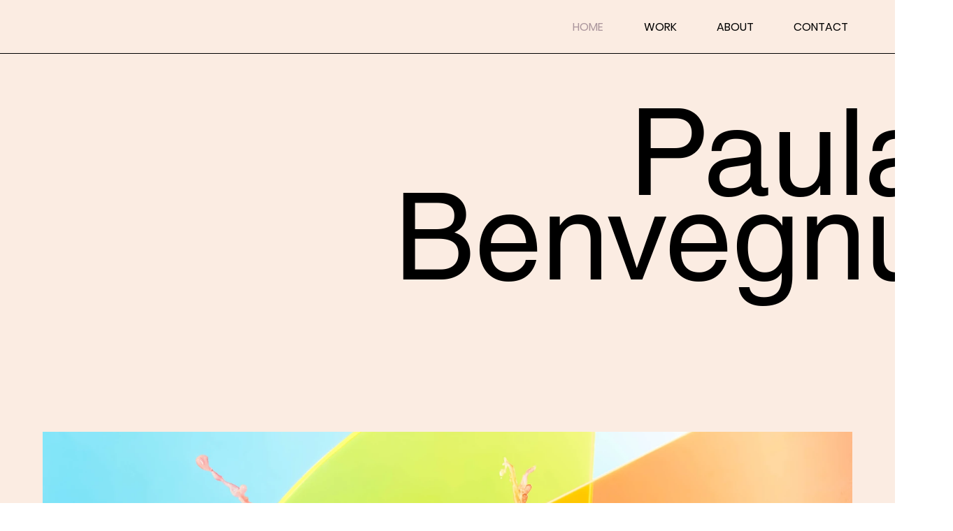

--- FILE ---
content_type: text/css; charset=utf-8
request_url: https://www.paulabenvegnu.com/_serverless/pro-gallery-css-v4-server/layoutCss?ver=2&id=comp-ko1gnauz&items=3533_8192_5464&container=488_1158_815.625_720&options=layoutParams_cropRatio:1.7777777777777777%7ClayoutParams_structure_galleryRatio_value:0%7ClayoutParams_repeatingGroupTypes:%7ClayoutParams_gallerySpacing:0%7CgroupTypes:1%7CnumberOfImagesPerRow:1%7CfixedColumns:1%7CcollageAmount:0%7CtextsVerticalPadding:0%7CtextsHorizontalPadding:0%7CcalculateTextBoxHeightMode:MANUAL%7CtargetItemSize:1000%7CcubeRatio:1.7777777777777777%7CexternalInfoHeight:0%7CexternalInfoWidth:0%7CisRTL:false%7CisVertical:true%7CminItemSize:50%7CgroupSize:1%7CchooseBestGroup:true%7CcubeImages:true%7CcubeType:fill%7CsmartCrop:false%7CcollageDensity:0%7CimageMargin:0%7ChasThumbnails:false%7CgalleryThumbnailsAlignment:bottom%7CgridStyle:1%7CtitlePlacement:SHOW_ON_HOVER%7CarrowsSize:23%7CslideshowInfoSize:200%7CimageInfoType:NO_BACKGROUND%7CtextBoxHeight:0%7CscrollDirection:0%7CgalleryLayout:2%7CgallerySizeType:smart%7CgallerySize:100%7CcropOnlyFill:false%7CnumberOfImagesPerCol:1%7CgroupsPerStrip:0%7Cscatter:0%7CenableInfiniteScroll:true%7CthumbnailSpacings:5%7CarrowsPosition:0%7CthumbnailSize:120%7CcalculateTextBoxWidthMode:PERCENT%7CtextBoxWidthPercent:50%7CuseMaxDimensions:false%7CrotatingGroupTypes:%7CrotatingCropRatios:%7CgallerySizePx:0%7CplaceGroupsLtr:false
body_size: -155
content:
#pro-gallery-comp-ko1gnauz [data-hook="item-container"][data-idx="0"].gallery-item-container{opacity: 1 !important;display: block !important;transition: opacity .2s ease !important;top: 0px !important;left: 0px !important;right: auto !important;height: 651px !important;width: 1158px !important;} #pro-gallery-comp-ko1gnauz [data-hook="item-container"][data-idx="0"] .gallery-item-common-info-outer{height: 100% !important;} #pro-gallery-comp-ko1gnauz [data-hook="item-container"][data-idx="0"] .gallery-item-common-info{height: 100% !important;width: 100% !important;} #pro-gallery-comp-ko1gnauz [data-hook="item-container"][data-idx="0"] .gallery-item-wrapper{width: 1158px !important;height: 651px !important;margin: 0 !important;} #pro-gallery-comp-ko1gnauz [data-hook="item-container"][data-idx="0"] .gallery-item-content{width: 1158px !important;height: 651px !important;margin: 0px 0px !important;opacity: 1 !important;} #pro-gallery-comp-ko1gnauz [data-hook="item-container"][data-idx="0"] .gallery-item-hover{width: 1158px !important;height: 651px !important;opacity: 1 !important;} #pro-gallery-comp-ko1gnauz [data-hook="item-container"][data-idx="0"] .item-hover-flex-container{width: 1158px !important;height: 651px !important;margin: 0px 0px !important;opacity: 1 !important;} #pro-gallery-comp-ko1gnauz [data-hook="item-container"][data-idx="0"] .gallery-item-wrapper img{width: 100% !important;height: 100% !important;opacity: 1 !important;} #pro-gallery-comp-ko1gnauz .pro-gallery-prerender{height:651.375px !important;}#pro-gallery-comp-ko1gnauz {height:651.375px !important; width:1158px !important;}#pro-gallery-comp-ko1gnauz .pro-gallery-margin-container {height:651.375px !important;}#pro-gallery-comp-ko1gnauz .pro-gallery {height:651.375px !important; width:1158px !important;}#pro-gallery-comp-ko1gnauz .pro-gallery-parent-container {height:651.375px !important; width:1158px !important;}

--- FILE ---
content_type: text/css; charset=utf-8
request_url: https://www.paulabenvegnu.com/_serverless/pro-gallery-css-v4-server/layoutCss?ver=2&id=comp-knzrccwi&items=3926_4838_7253%7C3533_8192_5464%7C3511_640_640%7C3585_1890_2835%7C3830_886_1244%7C3664_1575_1969%7C3577_1080_1080%7C3766_1080_1080%7C3716_1450_2175&container=1914.625_1158_2352.1875_720&options=layoutParams_cropRatio:1%7ClayoutParams_structure_galleryRatio_value:0%7ClayoutParams_repeatingGroupTypes:%7ClayoutParams_gallerySpacing:0%7CgroupTypes:1%7CnumberOfImagesPerRow:3%7CfixedColumns:3%7CcollageAmount:0%7CtextsVerticalPadding:0%7CtextsHorizontalPadding:0%7CcalculateTextBoxHeightMode:MANUAL%7CtargetItemSize:664%7CcubeRatio:1%7CexternalInfoHeight:137.4%7CexternalInfoWidth:0%7CisRTL:false%7CisVertical:true%7CminItemSize:120%7CgroupSize:1%7CchooseBestGroup:true%7CcubeImages:false%7CcubeType:fill%7CsmartCrop:false%7CcollageDensity:0%7CimageMargin:139%7ChasThumbnails:false%7CgalleryThumbnailsAlignment:bottom%7CgridStyle:1%7CtitlePlacement:SHOW_BELOW%7CarrowsSize:23%7CslideshowInfoSize:200%7CimageInfoType:NO_BACKGROUND%7CtextBoxHeight:137.4%7CscrollDirection:0%7CgalleryLayout:1%7CgallerySizeType:smart%7CgallerySize:58%7CcropOnlyFill:false%7CnumberOfImagesPerCol:1%7CgroupsPerStrip:0%7Cscatter:0%7CenableInfiniteScroll:true%7CthumbnailSpacings:0%7CarrowsPosition:0%7CthumbnailSize:120%7CcalculateTextBoxWidthMode:PERCENT%7CtextBoxWidthPercent:50%7CuseMaxDimensions:false%7CrotatingGroupTypes:%7CrotatingCropRatios:%7CgallerySizePx:0%7CplaceGroupsLtr:false
body_size: -158
content:
#pro-gallery-comp-knzrccwi [data-hook="item-container"][data-idx="0"].gallery-item-container{opacity: 1 !important;display: block !important;transition: opacity .2s ease !important;top: 0px !important;left: 0px !important;right: auto !important;height: 576px !important;width: 293px !important;} #pro-gallery-comp-knzrccwi [data-hook="item-container"][data-idx="0"] .gallery-item-common-info-outer{height: 137px !important;} #pro-gallery-comp-knzrccwi [data-hook="item-container"][data-idx="0"] .gallery-item-common-info{height: 137px !important;width: 100% !important;} #pro-gallery-comp-knzrccwi [data-hook="item-container"][data-idx="0"] .gallery-item-wrapper{width: 293px !important;height: 439px !important;margin: 0 !important;} #pro-gallery-comp-knzrccwi [data-hook="item-container"][data-idx="0"] .gallery-item-content{width: 293px !important;height: 439px !important;margin: 0px 0px !important;opacity: 1 !important;} #pro-gallery-comp-knzrccwi [data-hook="item-container"][data-idx="0"] .gallery-item-hover{width: 293px !important;height: 439px !important;opacity: 1 !important;} #pro-gallery-comp-knzrccwi [data-hook="item-container"][data-idx="0"] .item-hover-flex-container{width: 293px !important;height: 439px !important;margin: 0px 0px !important;opacity: 1 !important;} #pro-gallery-comp-knzrccwi [data-hook="item-container"][data-idx="0"] .gallery-item-wrapper img{width: 100% !important;height: 100% !important;opacity: 1 !important;} #pro-gallery-comp-knzrccwi [data-hook="item-container"][data-idx="1"].gallery-item-container{opacity: 1 !important;display: block !important;transition: opacity .2s ease !important;top: 0px !important;left: 432px !important;right: auto !important;height: 333px !important;width: 294px !important;} #pro-gallery-comp-knzrccwi [data-hook="item-container"][data-idx="1"] .gallery-item-common-info-outer{height: 137px !important;} #pro-gallery-comp-knzrccwi [data-hook="item-container"][data-idx="1"] .gallery-item-common-info{height: 137px !important;width: 100% !important;} #pro-gallery-comp-knzrccwi [data-hook="item-container"][data-idx="1"] .gallery-item-wrapper{width: 294px !important;height: 196px !important;margin: 0 !important;} #pro-gallery-comp-knzrccwi [data-hook="item-container"][data-idx="1"] .gallery-item-content{width: 294px !important;height: 196px !important;margin: 0px 0px !important;opacity: 1 !important;} #pro-gallery-comp-knzrccwi [data-hook="item-container"][data-idx="1"] .gallery-item-hover{width: 294px !important;height: 196px !important;opacity: 1 !important;} #pro-gallery-comp-knzrccwi [data-hook="item-container"][data-idx="1"] .item-hover-flex-container{width: 294px !important;height: 196px !important;margin: 0px 0px !important;opacity: 1 !important;} #pro-gallery-comp-knzrccwi [data-hook="item-container"][data-idx="1"] .gallery-item-wrapper img{width: 100% !important;height: 100% !important;opacity: 1 !important;} #pro-gallery-comp-knzrccwi [data-hook="item-container"][data-idx="2"].gallery-item-container{opacity: 1 !important;display: block !important;transition: opacity .2s ease !important;top: 0px !important;left: 865px !important;right: auto !important;height: 430px !important;width: 293px !important;} #pro-gallery-comp-knzrccwi [data-hook="item-container"][data-idx="2"] .gallery-item-common-info-outer{height: 137px !important;} #pro-gallery-comp-knzrccwi [data-hook="item-container"][data-idx="2"] .gallery-item-common-info{height: 137px !important;width: 100% !important;} #pro-gallery-comp-knzrccwi [data-hook="item-container"][data-idx="2"] .gallery-item-wrapper{width: 293px !important;height: 293px !important;margin: 0 !important;} #pro-gallery-comp-knzrccwi [data-hook="item-container"][data-idx="2"] .gallery-item-content{width: 293px !important;height: 293px !important;margin: 0px 0px !important;opacity: 1 !important;} #pro-gallery-comp-knzrccwi [data-hook="item-container"][data-idx="2"] .gallery-item-hover{width: 293px !important;height: 293px !important;opacity: 1 !important;} #pro-gallery-comp-knzrccwi [data-hook="item-container"][data-idx="2"] .item-hover-flex-container{width: 293px !important;height: 293px !important;margin: 0px 0px !important;opacity: 1 !important;} #pro-gallery-comp-knzrccwi [data-hook="item-container"][data-idx="2"] .gallery-item-wrapper img{width: 100% !important;height: 100% !important;opacity: 1 !important;} #pro-gallery-comp-knzrccwi [data-hook="item-container"][data-idx="3"]{display: none !important;} #pro-gallery-comp-knzrccwi [data-hook="item-container"][data-idx="4"]{display: none !important;} #pro-gallery-comp-knzrccwi [data-hook="item-container"][data-idx="5"]{display: none !important;} #pro-gallery-comp-knzrccwi [data-hook="item-container"][data-idx="6"]{display: none !important;} #pro-gallery-comp-knzrccwi [data-hook="item-container"][data-idx="7"]{display: none !important;} #pro-gallery-comp-knzrccwi [data-hook="item-container"][data-idx="8"]{display: none !important;} #pro-gallery-comp-knzrccwi .pro-gallery-prerender{height:1935.1999999999998px !important;}#pro-gallery-comp-knzrccwi {height:1935.1999999999998px !important; width:1158px !important;}#pro-gallery-comp-knzrccwi .pro-gallery-margin-container {height:1935.1999999999998px !important;}#pro-gallery-comp-knzrccwi .pro-gallery {height:1935.1999999999998px !important; width:1158px !important;}#pro-gallery-comp-knzrccwi .pro-gallery-parent-container {height:1935.1999999999998px !important; width:1297px !important;}